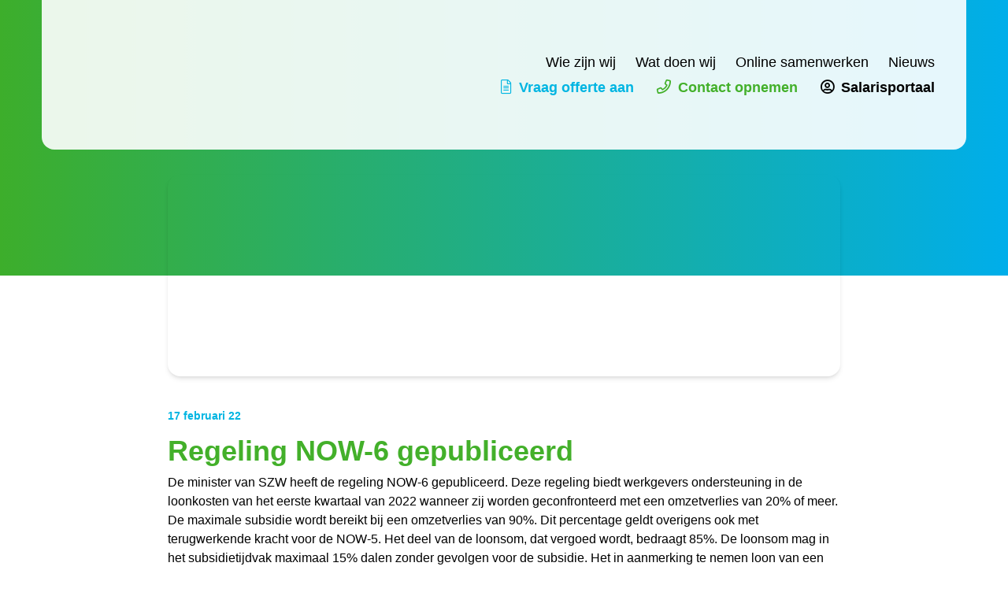

--- FILE ---
content_type: text/html; charset=utf-8
request_url: https://www.google.com/recaptcha/api2/anchor?ar=1&k=6Le1EMUUAAAAALvSs2SxzQU5bV0e7Ln_QZq8RqZY&co=aHR0cHM6Ly93d3cuYXBwZWxlbmRlam9uZy5ubDo0NDM.&hl=en&v=PoyoqOPhxBO7pBk68S4YbpHZ&size=invisible&anchor-ms=20000&execute-ms=30000&cb=bfzmfgiwimx
body_size: 48841
content:
<!DOCTYPE HTML><html dir="ltr" lang="en"><head><meta http-equiv="Content-Type" content="text/html; charset=UTF-8">
<meta http-equiv="X-UA-Compatible" content="IE=edge">
<title>reCAPTCHA</title>
<style type="text/css">
/* cyrillic-ext */
@font-face {
  font-family: 'Roboto';
  font-style: normal;
  font-weight: 400;
  font-stretch: 100%;
  src: url(//fonts.gstatic.com/s/roboto/v48/KFO7CnqEu92Fr1ME7kSn66aGLdTylUAMa3GUBHMdazTgWw.woff2) format('woff2');
  unicode-range: U+0460-052F, U+1C80-1C8A, U+20B4, U+2DE0-2DFF, U+A640-A69F, U+FE2E-FE2F;
}
/* cyrillic */
@font-face {
  font-family: 'Roboto';
  font-style: normal;
  font-weight: 400;
  font-stretch: 100%;
  src: url(//fonts.gstatic.com/s/roboto/v48/KFO7CnqEu92Fr1ME7kSn66aGLdTylUAMa3iUBHMdazTgWw.woff2) format('woff2');
  unicode-range: U+0301, U+0400-045F, U+0490-0491, U+04B0-04B1, U+2116;
}
/* greek-ext */
@font-face {
  font-family: 'Roboto';
  font-style: normal;
  font-weight: 400;
  font-stretch: 100%;
  src: url(//fonts.gstatic.com/s/roboto/v48/KFO7CnqEu92Fr1ME7kSn66aGLdTylUAMa3CUBHMdazTgWw.woff2) format('woff2');
  unicode-range: U+1F00-1FFF;
}
/* greek */
@font-face {
  font-family: 'Roboto';
  font-style: normal;
  font-weight: 400;
  font-stretch: 100%;
  src: url(//fonts.gstatic.com/s/roboto/v48/KFO7CnqEu92Fr1ME7kSn66aGLdTylUAMa3-UBHMdazTgWw.woff2) format('woff2');
  unicode-range: U+0370-0377, U+037A-037F, U+0384-038A, U+038C, U+038E-03A1, U+03A3-03FF;
}
/* math */
@font-face {
  font-family: 'Roboto';
  font-style: normal;
  font-weight: 400;
  font-stretch: 100%;
  src: url(//fonts.gstatic.com/s/roboto/v48/KFO7CnqEu92Fr1ME7kSn66aGLdTylUAMawCUBHMdazTgWw.woff2) format('woff2');
  unicode-range: U+0302-0303, U+0305, U+0307-0308, U+0310, U+0312, U+0315, U+031A, U+0326-0327, U+032C, U+032F-0330, U+0332-0333, U+0338, U+033A, U+0346, U+034D, U+0391-03A1, U+03A3-03A9, U+03B1-03C9, U+03D1, U+03D5-03D6, U+03F0-03F1, U+03F4-03F5, U+2016-2017, U+2034-2038, U+203C, U+2040, U+2043, U+2047, U+2050, U+2057, U+205F, U+2070-2071, U+2074-208E, U+2090-209C, U+20D0-20DC, U+20E1, U+20E5-20EF, U+2100-2112, U+2114-2115, U+2117-2121, U+2123-214F, U+2190, U+2192, U+2194-21AE, U+21B0-21E5, U+21F1-21F2, U+21F4-2211, U+2213-2214, U+2216-22FF, U+2308-230B, U+2310, U+2319, U+231C-2321, U+2336-237A, U+237C, U+2395, U+239B-23B7, U+23D0, U+23DC-23E1, U+2474-2475, U+25AF, U+25B3, U+25B7, U+25BD, U+25C1, U+25CA, U+25CC, U+25FB, U+266D-266F, U+27C0-27FF, U+2900-2AFF, U+2B0E-2B11, U+2B30-2B4C, U+2BFE, U+3030, U+FF5B, U+FF5D, U+1D400-1D7FF, U+1EE00-1EEFF;
}
/* symbols */
@font-face {
  font-family: 'Roboto';
  font-style: normal;
  font-weight: 400;
  font-stretch: 100%;
  src: url(//fonts.gstatic.com/s/roboto/v48/KFO7CnqEu92Fr1ME7kSn66aGLdTylUAMaxKUBHMdazTgWw.woff2) format('woff2');
  unicode-range: U+0001-000C, U+000E-001F, U+007F-009F, U+20DD-20E0, U+20E2-20E4, U+2150-218F, U+2190, U+2192, U+2194-2199, U+21AF, U+21E6-21F0, U+21F3, U+2218-2219, U+2299, U+22C4-22C6, U+2300-243F, U+2440-244A, U+2460-24FF, U+25A0-27BF, U+2800-28FF, U+2921-2922, U+2981, U+29BF, U+29EB, U+2B00-2BFF, U+4DC0-4DFF, U+FFF9-FFFB, U+10140-1018E, U+10190-1019C, U+101A0, U+101D0-101FD, U+102E0-102FB, U+10E60-10E7E, U+1D2C0-1D2D3, U+1D2E0-1D37F, U+1F000-1F0FF, U+1F100-1F1AD, U+1F1E6-1F1FF, U+1F30D-1F30F, U+1F315, U+1F31C, U+1F31E, U+1F320-1F32C, U+1F336, U+1F378, U+1F37D, U+1F382, U+1F393-1F39F, U+1F3A7-1F3A8, U+1F3AC-1F3AF, U+1F3C2, U+1F3C4-1F3C6, U+1F3CA-1F3CE, U+1F3D4-1F3E0, U+1F3ED, U+1F3F1-1F3F3, U+1F3F5-1F3F7, U+1F408, U+1F415, U+1F41F, U+1F426, U+1F43F, U+1F441-1F442, U+1F444, U+1F446-1F449, U+1F44C-1F44E, U+1F453, U+1F46A, U+1F47D, U+1F4A3, U+1F4B0, U+1F4B3, U+1F4B9, U+1F4BB, U+1F4BF, U+1F4C8-1F4CB, U+1F4D6, U+1F4DA, U+1F4DF, U+1F4E3-1F4E6, U+1F4EA-1F4ED, U+1F4F7, U+1F4F9-1F4FB, U+1F4FD-1F4FE, U+1F503, U+1F507-1F50B, U+1F50D, U+1F512-1F513, U+1F53E-1F54A, U+1F54F-1F5FA, U+1F610, U+1F650-1F67F, U+1F687, U+1F68D, U+1F691, U+1F694, U+1F698, U+1F6AD, U+1F6B2, U+1F6B9-1F6BA, U+1F6BC, U+1F6C6-1F6CF, U+1F6D3-1F6D7, U+1F6E0-1F6EA, U+1F6F0-1F6F3, U+1F6F7-1F6FC, U+1F700-1F7FF, U+1F800-1F80B, U+1F810-1F847, U+1F850-1F859, U+1F860-1F887, U+1F890-1F8AD, U+1F8B0-1F8BB, U+1F8C0-1F8C1, U+1F900-1F90B, U+1F93B, U+1F946, U+1F984, U+1F996, U+1F9E9, U+1FA00-1FA6F, U+1FA70-1FA7C, U+1FA80-1FA89, U+1FA8F-1FAC6, U+1FACE-1FADC, U+1FADF-1FAE9, U+1FAF0-1FAF8, U+1FB00-1FBFF;
}
/* vietnamese */
@font-face {
  font-family: 'Roboto';
  font-style: normal;
  font-weight: 400;
  font-stretch: 100%;
  src: url(//fonts.gstatic.com/s/roboto/v48/KFO7CnqEu92Fr1ME7kSn66aGLdTylUAMa3OUBHMdazTgWw.woff2) format('woff2');
  unicode-range: U+0102-0103, U+0110-0111, U+0128-0129, U+0168-0169, U+01A0-01A1, U+01AF-01B0, U+0300-0301, U+0303-0304, U+0308-0309, U+0323, U+0329, U+1EA0-1EF9, U+20AB;
}
/* latin-ext */
@font-face {
  font-family: 'Roboto';
  font-style: normal;
  font-weight: 400;
  font-stretch: 100%;
  src: url(//fonts.gstatic.com/s/roboto/v48/KFO7CnqEu92Fr1ME7kSn66aGLdTylUAMa3KUBHMdazTgWw.woff2) format('woff2');
  unicode-range: U+0100-02BA, U+02BD-02C5, U+02C7-02CC, U+02CE-02D7, U+02DD-02FF, U+0304, U+0308, U+0329, U+1D00-1DBF, U+1E00-1E9F, U+1EF2-1EFF, U+2020, U+20A0-20AB, U+20AD-20C0, U+2113, U+2C60-2C7F, U+A720-A7FF;
}
/* latin */
@font-face {
  font-family: 'Roboto';
  font-style: normal;
  font-weight: 400;
  font-stretch: 100%;
  src: url(//fonts.gstatic.com/s/roboto/v48/KFO7CnqEu92Fr1ME7kSn66aGLdTylUAMa3yUBHMdazQ.woff2) format('woff2');
  unicode-range: U+0000-00FF, U+0131, U+0152-0153, U+02BB-02BC, U+02C6, U+02DA, U+02DC, U+0304, U+0308, U+0329, U+2000-206F, U+20AC, U+2122, U+2191, U+2193, U+2212, U+2215, U+FEFF, U+FFFD;
}
/* cyrillic-ext */
@font-face {
  font-family: 'Roboto';
  font-style: normal;
  font-weight: 500;
  font-stretch: 100%;
  src: url(//fonts.gstatic.com/s/roboto/v48/KFO7CnqEu92Fr1ME7kSn66aGLdTylUAMa3GUBHMdazTgWw.woff2) format('woff2');
  unicode-range: U+0460-052F, U+1C80-1C8A, U+20B4, U+2DE0-2DFF, U+A640-A69F, U+FE2E-FE2F;
}
/* cyrillic */
@font-face {
  font-family: 'Roboto';
  font-style: normal;
  font-weight: 500;
  font-stretch: 100%;
  src: url(//fonts.gstatic.com/s/roboto/v48/KFO7CnqEu92Fr1ME7kSn66aGLdTylUAMa3iUBHMdazTgWw.woff2) format('woff2');
  unicode-range: U+0301, U+0400-045F, U+0490-0491, U+04B0-04B1, U+2116;
}
/* greek-ext */
@font-face {
  font-family: 'Roboto';
  font-style: normal;
  font-weight: 500;
  font-stretch: 100%;
  src: url(//fonts.gstatic.com/s/roboto/v48/KFO7CnqEu92Fr1ME7kSn66aGLdTylUAMa3CUBHMdazTgWw.woff2) format('woff2');
  unicode-range: U+1F00-1FFF;
}
/* greek */
@font-face {
  font-family: 'Roboto';
  font-style: normal;
  font-weight: 500;
  font-stretch: 100%;
  src: url(//fonts.gstatic.com/s/roboto/v48/KFO7CnqEu92Fr1ME7kSn66aGLdTylUAMa3-UBHMdazTgWw.woff2) format('woff2');
  unicode-range: U+0370-0377, U+037A-037F, U+0384-038A, U+038C, U+038E-03A1, U+03A3-03FF;
}
/* math */
@font-face {
  font-family: 'Roboto';
  font-style: normal;
  font-weight: 500;
  font-stretch: 100%;
  src: url(//fonts.gstatic.com/s/roboto/v48/KFO7CnqEu92Fr1ME7kSn66aGLdTylUAMawCUBHMdazTgWw.woff2) format('woff2');
  unicode-range: U+0302-0303, U+0305, U+0307-0308, U+0310, U+0312, U+0315, U+031A, U+0326-0327, U+032C, U+032F-0330, U+0332-0333, U+0338, U+033A, U+0346, U+034D, U+0391-03A1, U+03A3-03A9, U+03B1-03C9, U+03D1, U+03D5-03D6, U+03F0-03F1, U+03F4-03F5, U+2016-2017, U+2034-2038, U+203C, U+2040, U+2043, U+2047, U+2050, U+2057, U+205F, U+2070-2071, U+2074-208E, U+2090-209C, U+20D0-20DC, U+20E1, U+20E5-20EF, U+2100-2112, U+2114-2115, U+2117-2121, U+2123-214F, U+2190, U+2192, U+2194-21AE, U+21B0-21E5, U+21F1-21F2, U+21F4-2211, U+2213-2214, U+2216-22FF, U+2308-230B, U+2310, U+2319, U+231C-2321, U+2336-237A, U+237C, U+2395, U+239B-23B7, U+23D0, U+23DC-23E1, U+2474-2475, U+25AF, U+25B3, U+25B7, U+25BD, U+25C1, U+25CA, U+25CC, U+25FB, U+266D-266F, U+27C0-27FF, U+2900-2AFF, U+2B0E-2B11, U+2B30-2B4C, U+2BFE, U+3030, U+FF5B, U+FF5D, U+1D400-1D7FF, U+1EE00-1EEFF;
}
/* symbols */
@font-face {
  font-family: 'Roboto';
  font-style: normal;
  font-weight: 500;
  font-stretch: 100%;
  src: url(//fonts.gstatic.com/s/roboto/v48/KFO7CnqEu92Fr1ME7kSn66aGLdTylUAMaxKUBHMdazTgWw.woff2) format('woff2');
  unicode-range: U+0001-000C, U+000E-001F, U+007F-009F, U+20DD-20E0, U+20E2-20E4, U+2150-218F, U+2190, U+2192, U+2194-2199, U+21AF, U+21E6-21F0, U+21F3, U+2218-2219, U+2299, U+22C4-22C6, U+2300-243F, U+2440-244A, U+2460-24FF, U+25A0-27BF, U+2800-28FF, U+2921-2922, U+2981, U+29BF, U+29EB, U+2B00-2BFF, U+4DC0-4DFF, U+FFF9-FFFB, U+10140-1018E, U+10190-1019C, U+101A0, U+101D0-101FD, U+102E0-102FB, U+10E60-10E7E, U+1D2C0-1D2D3, U+1D2E0-1D37F, U+1F000-1F0FF, U+1F100-1F1AD, U+1F1E6-1F1FF, U+1F30D-1F30F, U+1F315, U+1F31C, U+1F31E, U+1F320-1F32C, U+1F336, U+1F378, U+1F37D, U+1F382, U+1F393-1F39F, U+1F3A7-1F3A8, U+1F3AC-1F3AF, U+1F3C2, U+1F3C4-1F3C6, U+1F3CA-1F3CE, U+1F3D4-1F3E0, U+1F3ED, U+1F3F1-1F3F3, U+1F3F5-1F3F7, U+1F408, U+1F415, U+1F41F, U+1F426, U+1F43F, U+1F441-1F442, U+1F444, U+1F446-1F449, U+1F44C-1F44E, U+1F453, U+1F46A, U+1F47D, U+1F4A3, U+1F4B0, U+1F4B3, U+1F4B9, U+1F4BB, U+1F4BF, U+1F4C8-1F4CB, U+1F4D6, U+1F4DA, U+1F4DF, U+1F4E3-1F4E6, U+1F4EA-1F4ED, U+1F4F7, U+1F4F9-1F4FB, U+1F4FD-1F4FE, U+1F503, U+1F507-1F50B, U+1F50D, U+1F512-1F513, U+1F53E-1F54A, U+1F54F-1F5FA, U+1F610, U+1F650-1F67F, U+1F687, U+1F68D, U+1F691, U+1F694, U+1F698, U+1F6AD, U+1F6B2, U+1F6B9-1F6BA, U+1F6BC, U+1F6C6-1F6CF, U+1F6D3-1F6D7, U+1F6E0-1F6EA, U+1F6F0-1F6F3, U+1F6F7-1F6FC, U+1F700-1F7FF, U+1F800-1F80B, U+1F810-1F847, U+1F850-1F859, U+1F860-1F887, U+1F890-1F8AD, U+1F8B0-1F8BB, U+1F8C0-1F8C1, U+1F900-1F90B, U+1F93B, U+1F946, U+1F984, U+1F996, U+1F9E9, U+1FA00-1FA6F, U+1FA70-1FA7C, U+1FA80-1FA89, U+1FA8F-1FAC6, U+1FACE-1FADC, U+1FADF-1FAE9, U+1FAF0-1FAF8, U+1FB00-1FBFF;
}
/* vietnamese */
@font-face {
  font-family: 'Roboto';
  font-style: normal;
  font-weight: 500;
  font-stretch: 100%;
  src: url(//fonts.gstatic.com/s/roboto/v48/KFO7CnqEu92Fr1ME7kSn66aGLdTylUAMa3OUBHMdazTgWw.woff2) format('woff2');
  unicode-range: U+0102-0103, U+0110-0111, U+0128-0129, U+0168-0169, U+01A0-01A1, U+01AF-01B0, U+0300-0301, U+0303-0304, U+0308-0309, U+0323, U+0329, U+1EA0-1EF9, U+20AB;
}
/* latin-ext */
@font-face {
  font-family: 'Roboto';
  font-style: normal;
  font-weight: 500;
  font-stretch: 100%;
  src: url(//fonts.gstatic.com/s/roboto/v48/KFO7CnqEu92Fr1ME7kSn66aGLdTylUAMa3KUBHMdazTgWw.woff2) format('woff2');
  unicode-range: U+0100-02BA, U+02BD-02C5, U+02C7-02CC, U+02CE-02D7, U+02DD-02FF, U+0304, U+0308, U+0329, U+1D00-1DBF, U+1E00-1E9F, U+1EF2-1EFF, U+2020, U+20A0-20AB, U+20AD-20C0, U+2113, U+2C60-2C7F, U+A720-A7FF;
}
/* latin */
@font-face {
  font-family: 'Roboto';
  font-style: normal;
  font-weight: 500;
  font-stretch: 100%;
  src: url(//fonts.gstatic.com/s/roboto/v48/KFO7CnqEu92Fr1ME7kSn66aGLdTylUAMa3yUBHMdazQ.woff2) format('woff2');
  unicode-range: U+0000-00FF, U+0131, U+0152-0153, U+02BB-02BC, U+02C6, U+02DA, U+02DC, U+0304, U+0308, U+0329, U+2000-206F, U+20AC, U+2122, U+2191, U+2193, U+2212, U+2215, U+FEFF, U+FFFD;
}
/* cyrillic-ext */
@font-face {
  font-family: 'Roboto';
  font-style: normal;
  font-weight: 900;
  font-stretch: 100%;
  src: url(//fonts.gstatic.com/s/roboto/v48/KFO7CnqEu92Fr1ME7kSn66aGLdTylUAMa3GUBHMdazTgWw.woff2) format('woff2');
  unicode-range: U+0460-052F, U+1C80-1C8A, U+20B4, U+2DE0-2DFF, U+A640-A69F, U+FE2E-FE2F;
}
/* cyrillic */
@font-face {
  font-family: 'Roboto';
  font-style: normal;
  font-weight: 900;
  font-stretch: 100%;
  src: url(//fonts.gstatic.com/s/roboto/v48/KFO7CnqEu92Fr1ME7kSn66aGLdTylUAMa3iUBHMdazTgWw.woff2) format('woff2');
  unicode-range: U+0301, U+0400-045F, U+0490-0491, U+04B0-04B1, U+2116;
}
/* greek-ext */
@font-face {
  font-family: 'Roboto';
  font-style: normal;
  font-weight: 900;
  font-stretch: 100%;
  src: url(//fonts.gstatic.com/s/roboto/v48/KFO7CnqEu92Fr1ME7kSn66aGLdTylUAMa3CUBHMdazTgWw.woff2) format('woff2');
  unicode-range: U+1F00-1FFF;
}
/* greek */
@font-face {
  font-family: 'Roboto';
  font-style: normal;
  font-weight: 900;
  font-stretch: 100%;
  src: url(//fonts.gstatic.com/s/roboto/v48/KFO7CnqEu92Fr1ME7kSn66aGLdTylUAMa3-UBHMdazTgWw.woff2) format('woff2');
  unicode-range: U+0370-0377, U+037A-037F, U+0384-038A, U+038C, U+038E-03A1, U+03A3-03FF;
}
/* math */
@font-face {
  font-family: 'Roboto';
  font-style: normal;
  font-weight: 900;
  font-stretch: 100%;
  src: url(//fonts.gstatic.com/s/roboto/v48/KFO7CnqEu92Fr1ME7kSn66aGLdTylUAMawCUBHMdazTgWw.woff2) format('woff2');
  unicode-range: U+0302-0303, U+0305, U+0307-0308, U+0310, U+0312, U+0315, U+031A, U+0326-0327, U+032C, U+032F-0330, U+0332-0333, U+0338, U+033A, U+0346, U+034D, U+0391-03A1, U+03A3-03A9, U+03B1-03C9, U+03D1, U+03D5-03D6, U+03F0-03F1, U+03F4-03F5, U+2016-2017, U+2034-2038, U+203C, U+2040, U+2043, U+2047, U+2050, U+2057, U+205F, U+2070-2071, U+2074-208E, U+2090-209C, U+20D0-20DC, U+20E1, U+20E5-20EF, U+2100-2112, U+2114-2115, U+2117-2121, U+2123-214F, U+2190, U+2192, U+2194-21AE, U+21B0-21E5, U+21F1-21F2, U+21F4-2211, U+2213-2214, U+2216-22FF, U+2308-230B, U+2310, U+2319, U+231C-2321, U+2336-237A, U+237C, U+2395, U+239B-23B7, U+23D0, U+23DC-23E1, U+2474-2475, U+25AF, U+25B3, U+25B7, U+25BD, U+25C1, U+25CA, U+25CC, U+25FB, U+266D-266F, U+27C0-27FF, U+2900-2AFF, U+2B0E-2B11, U+2B30-2B4C, U+2BFE, U+3030, U+FF5B, U+FF5D, U+1D400-1D7FF, U+1EE00-1EEFF;
}
/* symbols */
@font-face {
  font-family: 'Roboto';
  font-style: normal;
  font-weight: 900;
  font-stretch: 100%;
  src: url(//fonts.gstatic.com/s/roboto/v48/KFO7CnqEu92Fr1ME7kSn66aGLdTylUAMaxKUBHMdazTgWw.woff2) format('woff2');
  unicode-range: U+0001-000C, U+000E-001F, U+007F-009F, U+20DD-20E0, U+20E2-20E4, U+2150-218F, U+2190, U+2192, U+2194-2199, U+21AF, U+21E6-21F0, U+21F3, U+2218-2219, U+2299, U+22C4-22C6, U+2300-243F, U+2440-244A, U+2460-24FF, U+25A0-27BF, U+2800-28FF, U+2921-2922, U+2981, U+29BF, U+29EB, U+2B00-2BFF, U+4DC0-4DFF, U+FFF9-FFFB, U+10140-1018E, U+10190-1019C, U+101A0, U+101D0-101FD, U+102E0-102FB, U+10E60-10E7E, U+1D2C0-1D2D3, U+1D2E0-1D37F, U+1F000-1F0FF, U+1F100-1F1AD, U+1F1E6-1F1FF, U+1F30D-1F30F, U+1F315, U+1F31C, U+1F31E, U+1F320-1F32C, U+1F336, U+1F378, U+1F37D, U+1F382, U+1F393-1F39F, U+1F3A7-1F3A8, U+1F3AC-1F3AF, U+1F3C2, U+1F3C4-1F3C6, U+1F3CA-1F3CE, U+1F3D4-1F3E0, U+1F3ED, U+1F3F1-1F3F3, U+1F3F5-1F3F7, U+1F408, U+1F415, U+1F41F, U+1F426, U+1F43F, U+1F441-1F442, U+1F444, U+1F446-1F449, U+1F44C-1F44E, U+1F453, U+1F46A, U+1F47D, U+1F4A3, U+1F4B0, U+1F4B3, U+1F4B9, U+1F4BB, U+1F4BF, U+1F4C8-1F4CB, U+1F4D6, U+1F4DA, U+1F4DF, U+1F4E3-1F4E6, U+1F4EA-1F4ED, U+1F4F7, U+1F4F9-1F4FB, U+1F4FD-1F4FE, U+1F503, U+1F507-1F50B, U+1F50D, U+1F512-1F513, U+1F53E-1F54A, U+1F54F-1F5FA, U+1F610, U+1F650-1F67F, U+1F687, U+1F68D, U+1F691, U+1F694, U+1F698, U+1F6AD, U+1F6B2, U+1F6B9-1F6BA, U+1F6BC, U+1F6C6-1F6CF, U+1F6D3-1F6D7, U+1F6E0-1F6EA, U+1F6F0-1F6F3, U+1F6F7-1F6FC, U+1F700-1F7FF, U+1F800-1F80B, U+1F810-1F847, U+1F850-1F859, U+1F860-1F887, U+1F890-1F8AD, U+1F8B0-1F8BB, U+1F8C0-1F8C1, U+1F900-1F90B, U+1F93B, U+1F946, U+1F984, U+1F996, U+1F9E9, U+1FA00-1FA6F, U+1FA70-1FA7C, U+1FA80-1FA89, U+1FA8F-1FAC6, U+1FACE-1FADC, U+1FADF-1FAE9, U+1FAF0-1FAF8, U+1FB00-1FBFF;
}
/* vietnamese */
@font-face {
  font-family: 'Roboto';
  font-style: normal;
  font-weight: 900;
  font-stretch: 100%;
  src: url(//fonts.gstatic.com/s/roboto/v48/KFO7CnqEu92Fr1ME7kSn66aGLdTylUAMa3OUBHMdazTgWw.woff2) format('woff2');
  unicode-range: U+0102-0103, U+0110-0111, U+0128-0129, U+0168-0169, U+01A0-01A1, U+01AF-01B0, U+0300-0301, U+0303-0304, U+0308-0309, U+0323, U+0329, U+1EA0-1EF9, U+20AB;
}
/* latin-ext */
@font-face {
  font-family: 'Roboto';
  font-style: normal;
  font-weight: 900;
  font-stretch: 100%;
  src: url(//fonts.gstatic.com/s/roboto/v48/KFO7CnqEu92Fr1ME7kSn66aGLdTylUAMa3KUBHMdazTgWw.woff2) format('woff2');
  unicode-range: U+0100-02BA, U+02BD-02C5, U+02C7-02CC, U+02CE-02D7, U+02DD-02FF, U+0304, U+0308, U+0329, U+1D00-1DBF, U+1E00-1E9F, U+1EF2-1EFF, U+2020, U+20A0-20AB, U+20AD-20C0, U+2113, U+2C60-2C7F, U+A720-A7FF;
}
/* latin */
@font-face {
  font-family: 'Roboto';
  font-style: normal;
  font-weight: 900;
  font-stretch: 100%;
  src: url(//fonts.gstatic.com/s/roboto/v48/KFO7CnqEu92Fr1ME7kSn66aGLdTylUAMa3yUBHMdazQ.woff2) format('woff2');
  unicode-range: U+0000-00FF, U+0131, U+0152-0153, U+02BB-02BC, U+02C6, U+02DA, U+02DC, U+0304, U+0308, U+0329, U+2000-206F, U+20AC, U+2122, U+2191, U+2193, U+2212, U+2215, U+FEFF, U+FFFD;
}

</style>
<link rel="stylesheet" type="text/css" href="https://www.gstatic.com/recaptcha/releases/PoyoqOPhxBO7pBk68S4YbpHZ/styles__ltr.css">
<script nonce="r4eR5MfygBUn9Ah659z09A" type="text/javascript">window['__recaptcha_api'] = 'https://www.google.com/recaptcha/api2/';</script>
<script type="text/javascript" src="https://www.gstatic.com/recaptcha/releases/PoyoqOPhxBO7pBk68S4YbpHZ/recaptcha__en.js" nonce="r4eR5MfygBUn9Ah659z09A">
      
    </script></head>
<body><div id="rc-anchor-alert" class="rc-anchor-alert"></div>
<input type="hidden" id="recaptcha-token" value="[base64]">
<script type="text/javascript" nonce="r4eR5MfygBUn9Ah659z09A">
      recaptcha.anchor.Main.init("[\x22ainput\x22,[\x22bgdata\x22,\x22\x22,\[base64]/[base64]/[base64]/bmV3IHJbeF0oY1swXSk6RT09Mj9uZXcgclt4XShjWzBdLGNbMV0pOkU9PTM/bmV3IHJbeF0oY1swXSxjWzFdLGNbMl0pOkU9PTQ/[base64]/[base64]/[base64]/[base64]/[base64]/[base64]/[base64]/[base64]\x22,\[base64]\\u003d\\u003d\x22,\x22Dn1Gw63Cr1NyVsK/QMOtfcKwN8KwYWbCghTDjMOMJ8KUKjTChWzDlcKSBcOhw7dxX8KcXcKpw4nCpMOwwq0re8OAwp/Doz3CksOGwrfDicOmBFopPTPDlVLDrwg3E8KEEA3DtMKhw7kBKgkgwqPCuMKgRA7CpHJVw7vCihxlZMKse8O5w55UwoZ1XhYawrrCsDXCisK+LHQEWjEeLkXCusO5Wx/[base64]/H8OIwrjDhcO7w78YwoVSw709LjnChcKOJcKOGsOnQnDDunPDuMKfw6vDm0Ifwq91w4vDqcOvwoJmwqHCsMKCRcKlVMKxIcKLdVnDgVNzwpjDrWtAVzTCtcOQYn9TNMORMMKiw4xvXXvDqMKsO8OXVTfDkVXCrcKDw4LCtFZFwqcswrx0w4XDqCDCqsKBEygewrIUwq/Dr8KGwqbCtcO2wq5+wonDnMKdw4PDqcKowqvDqBPCmWBAAAwjwqXDpsOFw60SaVoMUiDDkj0UCMKbw4cyw6DDtsKYw6fDgsO8w74Tw4MBEMO1wrEIw5dLBcOQwozCil/Ch8OCw5nDlsOrDsKFT8ORwotJGMOzQsOHYnvCkcKyw5bDoijCvsKhwo0JwrHCmcKvwpjCv1ZkwrPDjcOIMMOGSMO8HcOGE8OHw4VJwpfCj8Oow5/CrcOmw6XDncOlS8K3w5Qtw55KBsKdw5EvwpzDhiArX1o6w5RDwqpRNhl5SMOSwobCg8KEw57CmSDDujgkJMOjQ8OCQMO4w6PCmMOTcBfDo2NqKyvDs8OhIcOuL2oFaMO/JVbDi8OQPMK+wqbCosOUH8KYw6LDgnTDkibCiX/CuMOdw7TDlsKgM1I4HXtDGQzClMOKw4HCsMKEwpXDj8OLTsKLPSliDFkqwpwsQ8ObIj7Dh8KBwokbw5HChFAQwrXCt8K/wprCoDvDn8Oaw63DscO9woVewpdsEMKBwo7DmMKFPcO/OMOSwrXCosO0BkPCuDzDlG3CoMOFw5ZXGkpiO8O3wqw9FMKCwrzDlcO8fDzDs8O/TcOBwoDCtsKGQsKaJygMZjjCl8OneMKle0xbw5PCmSk/FMOrGC9YwovDicO1cWHCj8KWw751N8KZQ8KwwqNlw4tMXMOqw4YbHy5haShaVnPCtcKzAsKmOXXDpcKsKcKqblAFwrDCgsOca8OydBfDhcOGw5VnL8K9w44nw7YVZwxbHcOYIm3CjyDDpcO+LcO/FBnCicOow7NtwqULwoXDnMOswpjDl1Yqw4MQwpkgI8KPWMOtTRghCcKLwrzCoAh/UkzCucOUTR1VHcKwaTIMwrN9eX/DnsKSccOqXHnDlEDChWYrLcO6wrYubCEXEE3DusOCM1fCgsOXwrsAEcOlwrrDh8Ole8O8f8K9wqHCksKgwr3DhDtHw73CusKlY8KQW8KqWMKHDknCr0fDlMKdCcOFFBMCwoBPwqrCqRbDsUY5KsKdOkXCh3QvwqooPR/CugrCjkvCkDvDgMO0w4LDs8OfwqbCnA7DuF/[base64]/w4ddQcOSSsOrL8ORw5oOw4PCjcOowprDhcOhwqMhDVLCgnjCkcOZW1fCgsK/w4nDp2fDukbCu8KKwoF1CcO1TsOzw7fCgDPCqzBdwpzDl8K/S8Orw7zDlMOaw6JeNMK3w5XCusOud8KswoRyMcKTNC/DiMK5w6nCoQdFw7PDocKhY1nDk17DusK/[base64]/AEfCnsK4w5XClloBw7TClDfDsQfDn8KJw70uBUQCdMKTw43Dt8KfYsOBw7R2wp8jw6h7GsKXwptvw70awq16KMOgPB5de8KFw4Uzwo7DjcOSwpQ/w6DDsiLDlD7Cq8OLL19vLcO2R8KMEHNDw4ImwoV5w4ARwpsKwpjCmQHDqsO2DMK/w75Ow6/[base64]/CpHrDpMKMT8OuHcKjwqXCpsKmwrjDicKsw5XCq8KSwp9deyI8wpfDvmrChghiTcKEXcK/[base64]/CiDTCnATDv1ESwrfDmWTDjcO+wq8UwpRsZsKawrHDj8ONwrkpwppawpzCh0jCr0Bnbg/CvcOzw7DCn8KdO8Omw6DDr1XDnsK0QMKiA20Pw7rCtsOwEUEoS8KyczMEwpsxwrkhwrAGWsOeA0vDssKQw5o1FcK6QDhWw5cIwqHCgDZJRMOeAxDCkcKCKHjCm8OINDdjwrkaw74oIMKvw5TDt8OBGsO1Sy49w4rDlcO5w5ktbcOXwogDw6XCsytpfMKAfhLDlMO/awXDsnHDr3bCrsKuwp/CicKLEyLCrMKrPRU5w4ghSRhow6dDZU3CngLDjgEzOcO0b8KJw7LDuX7Ds8KCw7XDgAXDnH3DnwXCs8KVwpIzw5IYHxkaLsKTwqHCiQfCmcOzwr7CrztwH2pdSiLDlU1JwofDhip/woR1KEDCjsOow6bDh8OranrCui7Cg8KLDMOSC2s2wqzDr8OQwpjCumoxAsOWHsOdwprDhlDCjxPDkEXCiRbCvjRXLsK5CltgZVI8woxkXcOzw60racK9bVEeRWnDpiTCl8KkayXCrA1OB8KLdjPDicOMdlvCtMO0X8OjDwc8w6/DncOyYjfCn8O1blrDqkQkwr1IwqVjwqoDwoEywpoTZHzCo17DgsOVVysxYzzCosKpw6o+OUfDrsOAVBLDqjzCgMK0BcKFD8KSAcOZw5FCwpzDvUbDnU/DviIiwqnCmMO+UV9Jw7NYOcOVSsOCwqEtE8OQZEoUQjccwoIAFxnCoybCpsKsXhzDpcOjwrTCnMKKJRcSwr/CtMO6w7bCuR3ChA0VfB5cLsOuLcKoL8O5XsKrwoYDwoTCtMO3CsKeRATDiQ8ow60uSsKQwqrDhMK/wrcowpNjFl7CjV7Cs3zDpWLClB4Lwq5TGx8XM2N8wpQxBcKuw4vDtB7CocOWXz7CmSPCphTDgwl9RHoQQxwEw6h9LcK/QcOlw4ZTe3DCtcOcw7TDgQDClsO/ThpqFjfDu8KZwoEUw6VswrfDq2VVbsKoD8KES1jCtH4gwpPCjcO4wpsvwpF8VsOxw7N8w40+wr8bVMKxw7XDhsO9IsOvT03CmThCwpvCoBnDlMKcw6cNLsKsw4HCmxMVJl/[base64]/CuSRbIzHChBslwr5tKcKEXgFSaHbCsUVAw40dworDpg7DgnIIwpZsH2XCr3DCpMOBwrJ+RXDDlcK6wo3CmsO5w50dU8KhIz3DnsKNKS5fwqAKWykxdsOiEMOXE0XDv2kKclbDqS5GwpVHC3/[base64]/Cmg5cw4B/[base64]/[base64]/DgMOywpPCskQXL3jDjSvDqsKcGMOdKXBgwrDDlMK1EsKIwoZnw7JAw6DCjkvCgFwdOl3DqMKAY8Kqw68/w4/Dp1DCjF9Tw6bDvWfDq8OUJgErNj8ZNGjDiiJMw6/DrzbDrsO4w4TCtyTDksO7OcKTwoTCl8KWIcO0IGDDswwqJsOfRnnCtMOzXcKjTMOqw43CpMOKwrAew4bDuHjCmzNoYkNDb0/DnEfDvsOcfMOPw73DlcKHwrvCkMOzwrZ1VEQ4PxgIHHkCPMOxw5fDmhTDh2NmwrJow5bChMKpw6JFwqDDrMOLVVNGw6wUMsK8QirCpcO9DsKaOm5qw5PChgfDocK+FEMQHsOLwovDmhsNwrnDi8O/w4N0w73CuxtfFMKyTMKbB2HDjcKgdWZcwo82TcOzRW/DjHhSwpsVwqgQw4tFGRvDq2nDkHfCsCHCh0nDvcOuHCx+eCMPw7/[base64]/ClhLCgMOKwrbDrsO7BcOBbSjDnQ3DnjzDjsOYwqbCkcOxw6Fmwps1w67Dm1PCu8K0wo7CpE/DqMKmDxglw4MWw4FzSMKMwqFVXsOJw7XDlQTCjXjDqxQjw4tMwrbDmRLDmcKtL8OPwo/Cs8K2w6ofcizCkQVMwoQpw4xOwpU3w7xTfMO0QETCjcOMw5/[base64]/JCcRAV5nw7rCh8KRRUBtQ8Oow4zCssOowqRpwqnDukFLHcKHw4dHDRnCtMKtw5fDrlnDl17Di8Kpw7lxY0BHw60hwrDDoMOnw6YGw4/DqXlmwpnCkMOweQRdwp00w69Hw5txwoEXAcOHw6hPW0A6FUjCllQ4GEEAwrbCrVw8IkXDhlLDg8KYGsOkaXbCi0JfJcK0wpXCgW4Uw7nCtgnCtcKoccKQKDoJXcKGwqg/w6UCLsOQY8OqGwLCrcKfDkY3woLDnUxdK8O+w5TCq8OLw4LDiMKBw68Rw7w3wrtfw4tBw6DCkmJOwoJ0YwbCkMOSWsOQwpVJw7vDvSNew5FZw6PDlh7DrmfDmMKpwpsHfcOhGMOMBgDCpMOJXcK0w7o2w4DCn0kxwoYtbE/DqD5Cwp4iIBBifWXCuMOswpPDp8OkIwl7w4zDtW9kScKuOzFlwpxDwqHCkR3DpgbDix/CmcO7wo9Xw7xvwoHDk8OAecOHUgLCkcKew7Q5w7pAw5V/w4VpwpcIwqRywod+BVAEw5QECzYkZy7Dt1Q7w7DDv8KCw4nCm8KwRMOmMsOYwqltwqttXUbCohQzOFAvwonDkQswwqbDscKTw6wWex9fwrbCmcKbTn3Cq8KuHcKfAiDDqmc6DhzDrcO3Y2tuQsKQb3TDrcKMd8KvXQzCr0o2w7XDr8OdM8O1w4/DsjDCusKPSGnClBRfwr1Yw5RAwo1BLsKRBQAYYAkcw5gaBT/DtsK4Y8KDwrjDusKXwqROXwfDiEPDvEFFITjDqcOMa8KqwrUMDcK4aMK3GMOFwoFCDHoGdx3Dk8K/w54cwoDCssKLwqgEwq1bw6RLD8Kww48desK9w5YIJmHDrwAQLTPCs3/CpSwZw5rCiT7DicKKw5TCsic+dcKpSk8KaMKoV8ODw5TDlcO7w6JzwrzClsOrC2/DsmYYwpnDp2gkT8KCwp0FwpTCnWXCq2J3SjQ4w77CmsOgw5pjwpU8w5vDoMKABzTDgsKUwr83wrEUF8ODT1HCqcOlwpPDt8OJwqzDg2MJwr/[base64]/w6jCqRDDm8OWPiPCqsOZwqIudCFGCcKiYxBCw4NGP8O6wrTCv8ODH8Kjw6/DpsKvwprCpB5vwoxiwrgAw4DCpMOlYEnCm1zDusK6Zz4Kw55pwpFlJcKTQl0SwoHCqsOgw58BIyErcsO3XcK4IsKvXBYNw4pYw4NRV8KoWcOXfMOGb8OVwrcowoPChsKsw5/CmnY7HMOww50Vw4XCgMK3wq4iw7pxcnJpT8O0wq0sw7EDZnbDsnrCrcKxNTbDrsOPwrDCrBzDpSBSeCwOG3rDmm7CkMKKSjZBw6zDs8KtNjoDBMOEJ14Nwot0woldJ8KPw7LCggtvwqkBNUHDhT/[base64]/DvcOTwpwdw4BnVsOlw5F5IMOSY8OMwqbDpjEvwp7DuMO5SMKVwq93Hhk6wopxwrPCh8OtwrnCpzTDrcO5SDjDisOvwqvDjGpIw7tTwqsxdsKNwoJRwrHCsS9qHA1Pw5fCgRzCvGQNwpoFwo7DlMK3N8KOwpYLw4RIcsOKw6B/[base64]/ConURwr4ELcKBw70MwqM1ZXt2PQYNwrcCC8K/wqvDmQsVIzDCuMKcXXTClcOrw4hsChR2Q1PDjXDCrsKIw4PDlcKqOsOJw4AUw4TCjMKMBcO9SsO3H202w6gUDsOgwqw/[base64]/DuFrCtcKqasODwrtXwq7DjXfDhh9GGgnCtsKZwoUTaFrDpUDDtcO+aWLDhSURYA3DsTvDq8OQw5w+ShJEAMOEw6rCvm98wrPCi8O/wqsdwr1lwpEBwpcgcMKpwo/ClcOVw4MMDE5PacKTekjCoMK/KsKRw6Iww5Inwr1PYXYmwr3Co8Ogw6XDq3IIw7J6wr9Vw5oswo/CmFHCpU7DlcKxUS3CqMOfcFXCncKTMy/[base64]/DnsOZNwHDoxjCvsOoDcK5w4nCg8Kqw6dXw6jCu1DCul5sUEVOwqLDkQbDtMK6wovCo8KIcMOrw6oQPyRLwpUuPGRaERp2H8OxPzbDusKMWBEDwpILw6zDjcKJYMKKbSfDlSZPw6tUP3PCsl0GWcOSwq/Dr2nCkkFaWcOwa1ZwwpTDvn0Cw4VodcKxwqPCmMK0JcObw4nCglzDvzF/[base64]/DisKgw6QywpzCmmo2CsO0UUM1wpdfNcK9cgvCu8KGJifCqkIzwr1lWcK7AsOTw4RoasKTeB7Dq2xIwoBQwrtRVAZGD8KgMMOOw4pqQMKBHsO9XAp2wqHCiS3CkMK0w49GcW5FPEwqwr/[base64]/w40tb8O+ecOCL05HwpbDh8Oqw5vCl8KHUmvCtsKow54ow6DCtRJrU8Ksw6ZqNyjDsMOtCMOePU7Cpn4HRGFvWsOfRcKrwqcHF8O6wo/CgxJDw5zCvcKfw5DDv8KdwrPCm8KxbcKVccKnw71uccKnw4VeP8OBw4/[base64]/w77Dh8Kve1vDtcO/w5oAwoQPHMKrCsKoJGzCuH/Dlxktw5oDeXfCvMOKw7TCh8OcwqPDmMO7w452wo5EwqLDpcKtwpvCusKswpkSw7bDhgzCkWMnw5/DmsKtwq/DnsKqwrrDsMKLJVXDicK5VUUlAsKKDcO/IQPDusORw4daw7XCvcOuwrvDjAtRZMKmMcKYw6vCgsKNMxHCvj94w4HDncKlwrbDr8OdwokHw6c/w6fDrcOUw7XCksKnJsKJHSXDkcKgUsKEdFnCgcKdNV/CkMKaVGvCn8O1a8OmZMO/wq8Ew6s2wr5owrLDpzDCmsOPdcKew5jDkjLDrwgWMg3CqH8QLXPDoQjCm0vDshPDscK8w6s/w6LCrcKHw5sWw6x4VC88w5UtUMOMN8OzPcKhw5IJw7tDwqPCkQnDjMO3SMO7w47DpsOGw71PHTLCoj/[base64]/wpfDty12XMK1wqx7FsOIw4TDhnLDpMOewrbDl1FkK3bDlMKZMhvDqXNFAR/Dv8OgwoHDp8OTwrbCjh/Ct8K2ES/Cl8K/wpQew6vDm2xPw74EW8KLJsKgw7bDhsKPeU55w5HChDseYGFnY8KCwpl9R8Okw7DDmlDDqk9SSsOPGTvCicO3wozCtMOrwqbDvHZ/ewM1Eg5RI8KVwqxxeXjDrMK+AsK6ajvCgTrDoyDCr8Ocw43CvG3Dn8KFwqTDqsOKTcOTecOINlDCj0JnaMKmw6LDo8KAwqbDnMKiw5F9w7Jxw7PDh8KRGMKTwo3Ctx/Co8KLV17ChsKnwq8TJwbCrMKPBMOOLMOIw5DCmsKnRzXCr0/[base64]/[base64]/w5dob8OjNQQJw7fDk3jDlSjDlWcxd8Klw58ldMKSw4tuw53DoMOFannDj8K6JG7CqD/[base64]/DmW5Aw4bDmMK9w7DCpCASw4ESJsKRfRfCjsKZw4EIa8OlC1jDg21YKl8zRMKTw4NkBxDDjk7CsxdzGH1pRSjDpMORwoPCs1/Coz9oQV16wr4IEnwvwo/Cq8KXwo9qw51Tw5TChcKQwoUnw7Ucwo/DqzfCqT7CjcKawo3CuTnCrkHCg8ODwoEqw5xPwpcFa8OowrHDlnI6ccOow6YmX8OZPcO1McKvdAFVMcKuFMO6aFU9U3lQw4RPw4TDgm4YasK+NU0JwrtAN1vCugLDo8O6wr5xwp/CscKswqHDonzDp08Cwq0xbMOZw5tcw6LDhcOAFsK7w7jCtj8jw7FJacKpw6MqO2U5wrDCv8OZI8OAw5gSHiLCmMO9Y8K0w5DCgcK7w7RxLcKXwqzCocO+TMK7QxnDr8Oxwq/ClAXDkwvCl8KZwqLCpMOQRsObwpXCpcOOc2bCrULDvyjCmsO7woJDwofDggQkw45zwqpVVcKkwrzCqgHDm8K0JMOXOGIFCcK6FFbCrMO0SGY1B8KDc8Kiw40Cw4zCiQxbQcO7wrEnNQXDlMKDwqnDksKUwpIjw6XCn2FrGcK/[base64]/[base64]/CvcOew7QpwqbCm8OFw7/Dkj5Uw6jDtjnDhcKSL2DCrl/DtQ7Co2JOJcKzLXfDshByw6Few4F4woPDt2oVwptzwqvDisK+w4BEwpzDrcOtLDFsAcKWcMOZNsK/[base64]/CpsKfw4/CkB/ClkHClcOHYz3ClcOww6XCiiQxX8OzwoQpZXIVQcOFwp7DshPDtVIQwolWYMKBTD1+w7/[base64]/[base64]/Dl8OmCnTCpMKJw4DCviTDq8Kbw7LDmcKuwrMZwrV6emtEw7fClxhGccOgw57Cl8KtGcOLw5TDlMKJw5hjZmlPCsKPO8KewoY9JsOxMMOPKMOpw4/DrlTCnXLDu8K3wpnCm8KOwpNjY8OxwojDlFceCgbChTwKw7gKwpQ6wqDCoFfCl8Ozw4HDuBd7wozCuMOrCTnCicODw75xwpjCjx1Uw7towr4Bw5krw7vDgMO0dsOKwp4swpV/[base64]/CtQMGw4TDoMKBwrAKwrvCuBbCoMKbwo/CgMKDw7QJHxfDozN6UcK9VcKOLMORJsOKGsKow60fP1bDs8KWI8KFRTNiUMKKw6ZRwr7ChMK8wrNjw5zDkcODwqzCikFOEDBoGm9AKzjDscOrw7bCi8OvdCpSIxnCrsK8eTZbw40KX253wqc/[base64]/LsO4w4XDqg5MBgUpWsK2XsKKKx/Cn8OqMcKuwpNrd8KHwo5RRsKTwqI3Qg3DjcOIw4/Ci8ODw7IkFyt8woDDonY4R2TClCI7wrV2wr/[base64]/DmMKVw7IRw6xzCsO/wpwkVcKDw4wZw4fDqsOTR8KTw4DDncOIQsKFL8KlTsOiEinCqCrDpTlMw6fCphhwNVLCjMOlLcOrw7dFwrE7d8Okw7/DisK4ZBvCuCdjw6rDsDbDgEIpwqlZwqXCpFEgMTQTw7fDomhgwrfDm8Kiw40swr0tw4/Ck8KvUysmLw/DhXIPR8OYJMKidlTCj8KiSVR8w4TDgcOQw7HCvEjDvMKaU3QOwpYVwrPDuk7DrsOSw77Cv8KbwpbCscK1wpdGc8KORl5Jwp89flZ0wpQUwpjCucOKw4FGJcKSQMO7LMKYM0nCq2/Dsxs/[base64]/DkcK5R8KxIF55X1VBwrw6w6F7wopHw5XDs27Duw7CpTVww4LCkV4ow4IrQFNCw7fCizHDrcKAVxxVZWLDkm3CkcKEZU3Cg8ORw71KCz4bwq0Td8KwEcOrwqNcw6sxYMKzasKIwr0CwqnCh2fCmcK7w4wMdMKxwrR6eHLCr1BHO8O+SsO1VcOWW8KyNHPDjRzCjE/DpnvCsRLDvMOTwqt+wqJMw5XCgcKhw7TDl2pOw4VNCcKHw5zCicK/wpnCjkogScKDWcOqwrs1I13DnsOIwpcxDsKSU8OLbkXDjMKjw7dmDX5YTzXCnQbDp8KtZhfDuVhww4vCij7DigLDicK1Um3DpWDCtcKac0kBwr82w449R8OLYF9iw6/CpFvCr8KFLmHChVrCoBVfwrbDgWjCsMO9woLCpQVCS8K9SMKpw6lhd8Kxw70/dsKQwp7CmgB+dCgABk/[base64]/CtcKYHi/Dg8KjPixYwqIIwpAawq/Di2HCmhnDq0cSR8KVw54jY8Ktwps/WHnDh8OTEgd7K8Klw4HDpAXDqgQQBC1yw4rCrsOPcsONw4FOwq9QwpxBw59Bb8Ksw4LDnsObCyPDhsOPwofCnMOnEHnCoMKFw7zCohXDnD/CvMOMRwd4XcKXw49kw5fDrUDDusOHDcK2WS/DtmzDpcKvPcOFdRMBw7oFLsOKwpQjMsO7BWEuwoTCiMO/[base64]/DnGkXwo/DqcKrK8KEw5PDtDPCusKFw6rDsMKkIlzDlcOLJxsAw5kuHWPCvcOIwrzCtsO+H2ZSw60Ow5bDhVdww4IzdEDCkg9Ww4TDvH/DoR7CpcKkYWLDqsO5wojCjcODw44nHCUvw4NYMsOeRcOKWxHCkcKVwpLChcOrFsOLwr0iI8OEwrrCpcK2w4RxC8KXAcK8UhvCvMOwwr8hwpIHwoXDhWzCrcOMw7HDvS3DmcKxw4XDmMKCJsOzbQhPw5fCoRolVsKkw4/DksODw4jCgcKdf8KDw7TDtMKbWMODwpjDocOgwr3DhzQ5G1V7w7/Do0DCoWJywrUOJRZxwpEpUMKBwpoPwofDp8KmBcKbRlpePSDCrsOAf1xdD8O0w7ttPcOcwprDkVk6aMKXHMOpw73DvjTDicOHw7JrKcOrw5/DswxcwoDClMOtwr04IxxXMMO8VxLCjn59wr06w4zCsCjCoiHDo8Kowo8hwq/[base64]/Cp8OrwoRfwrooCcO/BcKINiLCuF0mHcKKw7LDhjF4UcO3PsKgw6xxbMO+wrhMOmMNwrkSMX7Ck8KFwoAcOEzDtyxrHjjDjwgpNMKDwoPCnwQXw7/DuMK2woc9DMKjwr/Dj8O8PcKvw7LDsxXCjCA7ScOPwoYtw6t1DMKDwqlObMKkw7XCund0Fm7Dsws5TGtYw5nCo3XCiMOpwp3DolJ9YMKxfxvDk0/DshPCkiLDiiHClMKSw7LDnFF/[base64]/[base64]/DvVjCisOtw5nDonzDm8OrdjjCgsKvwqLCs1DDnQ3DhiYsw6Z7CMOba8OswrPDmSDCvcOuw6t0HsKgwprCmcKLVHobwojDjDfCkMKNwrprwp83IMKFAMKJLMOoUQc1wopfCsK4wqPCoTLCgRRAwoLCssKDGcO4w7wma8KAYiYAwrkrwpg/bMKZP8KhfsODe2lyworCnMOcB1dWSFBSEkoNcGbDplYuNcOTcMObwqfDucKaQRJPVsO5FQA5d8KZw4/CuD5swqFXdBjCmmh1elnDrcOSw6HDgMKuBE7CrG5GIBTCuCXDh8KWPgvCjkI1wrnCsMKMw4zDpiHDm2IGw77ChcKlwoo6w7nCisOdfsOfD8KYw4zCvMOGFTQqDkLDn8O9K8O2wpESHMKpAGPCqcO/IMKINxLDrHnCoMOZw7LCsljCiMKwI8OXw5fCmiY5JzDCly4EwrfDmMKea8KRW8KMQ8KDw4rDnyLCusKEwrjCqsKQIGx/w7/CicOnwoPCqTAGbcO/w6nChjdRw7jDlsKBwqfDhcOtwrfDlsOtMMOAwofCrjrDqTHDkBUlw69/[base64]/[base64]/DhMK8DMKiwpnCrVfDrsO9w7Ibw7PCj33Dv23CkMOULMOQw7VsJ8O/w4jDisO/w7RzwpDDokDDpQhISh1qSEkVVcKWVFvCjH3Ds8OOwrjCnMKww4c0wrPCkiYxw71FwrTDgcODNzMWR8K6YsOVH8OxwoHDtsORw4XCtn3DkD5aJcOyKMKaccKDD8OXw6vDmDcwwqfClXxNw5csw6EqwobDm8KawpzDp03ChGXDs8OpFAnDqw/CkMOXLVR0w4Ngw5nDocOxw5xbWBfCs8OHIGFSP2IzAsOfwrRuwqROMwp/wrRUwqPDqsKRw7nDucOcwrBEMcK0w4R5w4XCvcOHw4ZZaMO1WADDvcOkwqtvB8Kxw6vCrMOaXsKEwr92wqt2w5xBw4fDmMOew515w5LCrCHCjU01wr7DjHvCmy5nWDnCsFzDocO0w5bDqn3CmsKAwpLChwTDmsK6c8OAw73Dj8OIdjU9wobDsMOLA13DgkQrw7/Dlytbwqg3JmbCqkJkw68jNwbDvkjDl2bCt2dBF3MwPMOGw71SPsKLO2jDhcO9wovDh8OZa8OeRcK7wpjDrSTDr8OCSi4gwrHDrXHDusK/T8ObRcOvwrHDiMKbUcOJw7zCncOaN8OQw4rCssKewpLCusO0XwlZw5rDnw/DlsK5w4x5NcKsw4pzUsObKcOmNCjCnMO9BsKiWMOLwrJPa8KEwrPDhmhewrQ2D3UdV8O2FRjCm1wsO8OaXcOAw4bDizHCkGLDmntaw7PChXwuwo3CoTx5JBTCp8Ojw50pwpBzNTnDklxDwrTDrWMVNz/[base64]/ChsOrVzo+esOlW8O6woXCu8OeHxzCr8Kyw5Q7w7gAWCDDpMKiSC3CgmJ3w67ChMKgc8KEwozCv1IZwpjDrcOFG8ObDsOGwpglBFfCm1cXa1lgwrjCmyw7BsK2w4nDgB7DpcOEwrAWCAHCvFvCvMKkwplOVgd9wokdEkbChDPCmMObfx0GwqLDhB4Db38IKh9nWk/Djjt9woI5w7xDPMK7wohHfMOhZsO9w5dAw5Q3IANEwqbCrWRewppkCMOIw5Umwp7DrF7CoDgoUsOYw6dmwqVlT8K/wqXDtSjDsATDkcKAw5jDjHZDbTlbwo/DgwUswrHCsQrChRHCtlw7wrpwQ8KWwoUAwpxHw7c1HMK/[base64]/DicKrXw/Cp1HCi8O7w7xEwr7Ck8KIBh7Co118fMOeOMONBjTDkH4tI8OlDRrCqmzDt3xdw51jUFTDswd9w6krbjfDqVLDh8K7YDbDoH/DkmDDgcODGXQsEHFrwowaw5MuwrFjQzVxw5/Ct8Kfw6fDkBAvwpoPw47Cg8O+w5d3w7jDu8OTInABwqAKYmlCw7TCkjA6Y8OPw7DCoE1tT0/CqWxfw7TCoHlPw6nCisOjfS9HWTHDoiTCtTwLaRd2w49hw5gKHsOEw4LCrcKJW0gIwp5FfgvCmcOZwroTwqB9w5rCunDCqsOrDB7CsjFtVcOlRA7DrgEmTsKvw5R7KCBOYsOTwr1kLMKsBcOkOFBbC1zCi8K/eMOlTlvCtsOUORjCkA7Ckw8YwqrDsncOUMOBwqLDp2IvHSh2w5XCtsOteSUMI8OJVMK2wp3CumXDuMK4LsOLwo0Ew4LCucK8wrrDjAXDlgPDn8OOw4nDvkPChXPDtcKyw4Y+wrt/w7JrCAoLw77CgsK8w5gZw63Dn8OTQsK2wp9EBsKHw6MRMSPCoGFiwqpcw6sZwokgwrfDtcKqOG3CiDrDvRvCr2DDoMKBwpTDiMKPSMKGJsOlbnU+w45kw57DlGvDssOvV8O8wqNxwpDCmyxJah/[base64]/DhMKZXsOfw6rDojE4ScONwqvChsOWFHvDlkc7N8ODIGBAwpLDlsOocwfDpUwLesOVwoZLT1ByVi3Ds8KmwrJwGsOBPH3CqhPDsMKdw5wfwpMuwpvDp3HDpUgxwqLCusK1wqJ4AsKVSMO0Hy/[base64]/[base64]/DvTvDrsOaw7Uow4bDjsOBwrrDnR3DukrCuxLDqsOxwqlIwrljUsKIwopmVD89XMKVCkxRHsKEwoxow7fCgivDu3XDkm/Dp8Oywo/DpEbDvcK7w6DDvHrDr8OWw7jCqjp+w6EDw6Z1w6s6YWolXsKKw6ELwoHDh8Kww67Dq8OzaTzDkcKdXj0OQ8KPU8OSccKQw7lSTcKDwq9LUgTDpcK7wr/Cu3BSwo3DmQ/DhQbCkz0XJGRuwqLCrkzCmcKFRcOWwq0AD8O4D8O4wrXCpWEyZXs3C8Kdw7Jfwrh/wqlSw4nDmTvClcK1w6oKw77Ck1tWw7UfdMOEFxbCvcK/w7HClhLDlMKHwpjCvh1VwrBjwpw5wqRpw4YrBcOyJ1nDk2jCpMKbIFrCu8KdwrrCosO8CT8Pw4vDuzwRXgvDrjjDpUoJw5pwwpjDmsKtH2hnw4NXTsKDR0jCqS8cbMKdwrDCkDDCi8KFw4weVgnCrFpkGHbCt18/w5jDhDdUw4zCo8KHaETCvsKzw5bDmTEgCUlow70JaG3ClzJpw5bDtcKHw5XDvlDCl8OvVULCrUHCs3NlOgYew4JVZMO7dcOBw4/[base64]/VA3DoXrCj3HDqVs9wrMew6bDucOGHEokw6/Dr8KJw6MecQ/[base64]/[base64]/DgSXDrBR5dyDCnEnDjsKIwo1fwpLDgxDDl8Klwo/Ct8O/fn9GwqTCocORUcOnw7fChAjCjXHDicKxw5HDn8OOE2TDjzzCg0/DssO/[base64]/CusOaPXDDs8OLBncrw7XCo8OmFcKlBXHDqMKzXSnCh8K1w5p5w71dwqvDhcKUQXhtD8OLdkDDpnZ+B8KHJhDCo8KqwodhZSjCtkXCsGHCvz/DnAsDw5xyw5rCq0LCgwIfaMOeXhkPw6bCtsKeCFDCkgjCn8ODw5scwoEJw6ooaSTCvWfCq8Ktw6IjwpkJTVcfw49YHcOFTcOrT8O5wrNIw7DCnzUWw7rDusKDYU/CjMKGw7tqwqDCv8O/JcOLXVXCgifDgxnCl3/CtRTDnVoVwr9Awq7CpsO4w68/[base64]/Y8OPw7NPPA1Qw7YAeGs5bcO7w5vCqcKyVcOUwq/CsQHDpCjClhjCpAMSbsOVw5cXwooxw4Ffw7B2wqfCogLDj1JqDhBOTC/[base64]/[base64]/DrcKuw5DDn8KDIHXDtit7wr9/w5sQUsKKdWPDmXgWQcOvK8KMw63DkcKmVlZBI8KCKW1iw4/Cml0yfURHZERQbRQre8KSKcKqwoozbsKTNsO/[base64]/CrXcOw4YgwpIfJFRDI3DDtMOHw4zCm0LCvsKyEzbChwTChcKVI8KuKUjCi8OLIMKlwqVGAlp4XsKRwr9vw5/[base64]/DpcOoZ8K6wo/CnhZRGsOuw4kffcKZw6oeRwFywrhdw7LDompqSMKuw5bCqcOiIsOqw6g9woBmwr1tw41BJzoOwqzCocOwWQvDnhUaesOYOMOIGMKfw5oOBBzDrMORwobCoMO5wrrCqDnCrmnCmQDDvF/DvhnCnsOLwojDrnzCkFBtbcOLwoXCvx7CtlnDkG4Ew4MFwpXDt8KSw4nDjTgnV8OswqzDjMKnZsOmwpTDocKOwpbCqA5PwoppwoZ2w7VywoHCt3dAw6NoI3DDpsOBUx3DpFnDscO3JcONwo9/[base64]/w47Dh21+VWzDpBbDhkddwq7CiBVxXsOXORrCv2HCsQlHYDnCucKVw4xfasKEC8KhwpBfwpUSwpccGXx8woPDr8K7wrXCtzdLwrjDlV4METNzPMOzwqHDuWXCtQ9sw63DsyUSGlIaCcK6H1/CjsODw4LDhcKrdgPDhz1uNMKqwq4mf1LCmMKxwqZ1AUEsTMODw4XDtSfDq8O2w6QBexjCumVcw7R2wqF6BsO1CBPDqkDDmMOCwqZ9w65tGjTDncKxe2LDkcOcw7rCjsKKYih/K8K/wqzDkmwhK3gjwp5JJFPDl2DCoSxcTsK5w7ICw77CoHTDq0bCiSDDlk/DjCrDqMK6CMKvZiAtw78GHDBgw4I2wr8cDsKBAAgubwYwBTdXw6rCkGrCjx/CnsOEw58uwq4nw77DosK+w4Z+aMOxwp3DuMOWEXnDnSzDjsOowpxtwrJTw4ILDT/CsGFVw6IIVBjCtsOvPcO0XGHCp2E8YMKKwpgjczsCGMOVw5fClyMowqXDkcKIw6bDhcOMAjVLbcKUw73CncORQwPCoMOgw7XDhATCpsOywo/CmcKuwrJ7ETDCusKBesOUVSDCi8KxwpfClBcOwpjDlXghwoDCsSAfwp/DusKFwoRzw7Y5wpHDiMKfasOlwoHDuAs+w5cSwpdTw5nDu8KNwokUwqhPJsOlIBzDnALCocOIw7kowrgow6g7w7IzVwgfK8KVB8OBwr08K1zDizXDmsKPZ2UpEMKWIHd0w683w6fDi8OGw77Ci8K2JMKBccKEWVbCmsKbOcKIwq/CiMKHNMKow6fCt3fCpGjDuwvCtzwzGMKjRsOweTrDhMOfIVhaw5HCujvDjmQIwpnDgsKkw4gnwrvCpcO5HcKPA8KcKcOBwrYrPznCinJFXjHCvsOnVCkZHsK4wrMRwooIRMO/w5hQw4VSwr9LZsOYPcKEw5M2VQ5Cw4xqwrnClcOAZ8K5SR7CrsOsw7t2w7jCl8KvZ8OSw5HDh8OTwoZww6jClsKiElfDjDEPwqXCl8KaYFJHLsOdJxDCrMOdwqJDwrHCjcOWwpEOwprDtXBLw7Rlwrs4w6opbSXDiFHCsXvCqEHCl8OCWmHCuFRHWcKHXB/CrcObw4Q0MyJmWVVmJMKOw5DCqsO4LFDDkToNNngbOlLCiCJzfhU+WU8XDMKSIBnCqsOhKsKDw6jDisO5fTgFbTPDk8OOJMKawqjDm0PDjx7DnsO/woXDhzlzA8KBwprCsSXChnDCksKwwprCm8ODbEd9CHDDt0IWcD0HJsOGwrLDsVRgdWMjSiTDv8K3T8OtasO1McK5fcO+wrZbBy7DisOqX1HDv8KQw54xNsOHw4EowrHCi1plwo7Dqg8UNsOobMO9XMORWH/[base64]/CsgQGw5PCpUFZw70aw6vDhCUSwpkZw7HCvMKcUEPDmRp3ScORTMKzwqnCqcORZCsEMMOjw4bCqCXDrMKYw7/[base64]/GQ\\u003d\\u003d\x22],null,[\x22conf\x22,null,\x226Le1EMUUAAAAALvSs2SxzQU5bV0e7Ln_QZq8RqZY\x22,0,null,null,null,1,[21,125,63,73,95,87,41,43,42,83,102,105,109,121],[1017145,594],0,null,null,null,null,0,null,0,null,700,1,null,0,\[base64]/76lBhnEnQkZnOKMAhnM8xEZ\x22,0,0,null,null,1,null,0,0,null,null,null,0],\x22https://www.appelendejong.nl:443\x22,null,[3,1,1],null,null,null,1,3600,[\x22https://www.google.com/intl/en/policies/privacy/\x22,\x22https://www.google.com/intl/en/policies/terms/\x22],\x22q3++JS9CrP5DYzdLP6pbhS2RfYQuTgZldkQVxsVQsEs\\u003d\x22,1,0,null,1,1769241980396,0,0,[241,124],null,[28,85,158],\x22RC-jCcsnyABaL086A\x22,null,null,null,null,null,\x220dAFcWeA5lI_5NpmfRRQ9_cYCnJHB_Cn_SGYUaoTarSdhrDfhfuESAFb4TIhh78UkV61whnQSuS1EGOsh36JVYuVB5N032lnMN4A\x22,1769324780616]");
    </script></body></html>